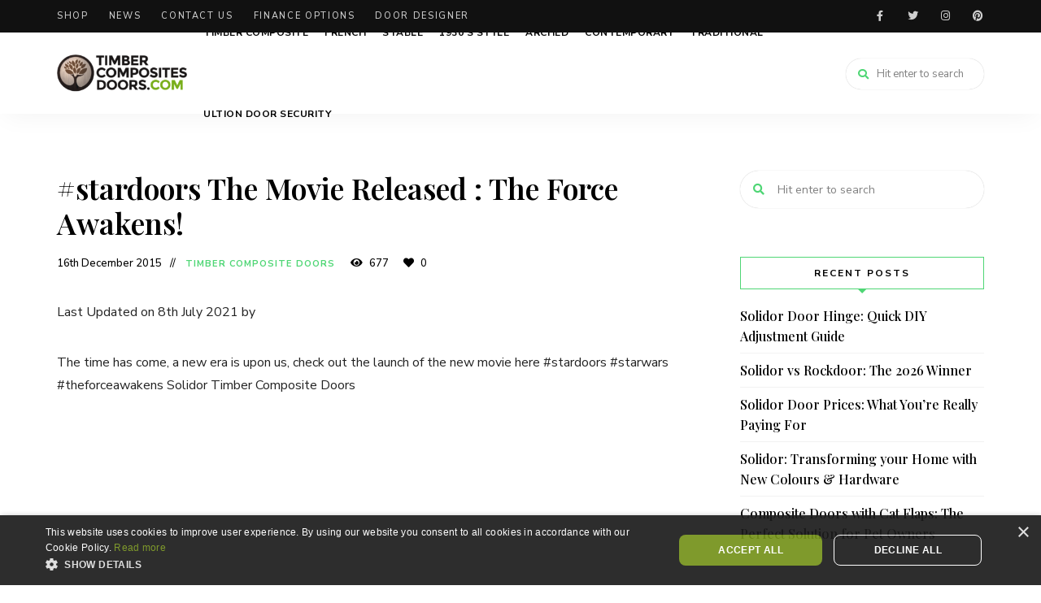

--- FILE ---
content_type: text/html; charset=UTF-8
request_url: https://www.timbercompositedoors.com/blog/stardoors-the-movie-released-the-force-awakens/
body_size: 13124
content:
<!DOCTYPE html>
<html dir="ltr" lang="en-GB" prefix="og: https://ogp.me/ns#" class="no-js no-svg mobile">
	<head>
		<meta charset="UTF-8">
		<meta name="viewport" content="width=device-width, initial-scale=1">
		<link rel="profile" href="//gmpg.org/xfn/11">
				<title>#stardoors The Movie Released | Timber Composite Doors</title>

		<!-- All in One SEO Pro 4.9.3 - aioseo.com -->
	<meta name="description" content="The time has come, a new era is upon us, check out the launch of the new movie here #stardoors #starwars #theforceawakens Solidor Timber Composite Doors" />
	<meta name="robots" content="max-image-preview:large" />
	<meta name="author" content="Ian Richardson"/>
	<link rel="canonical" href="https://www.timbercompositedoors.com/blog/stardoors-the-movie-released-the-force-awakens/" />
	<meta name="generator" content="All in One SEO Pro (AIOSEO) 4.9.3" />
		<meta property="og:locale" content="en_GB" />
		<meta property="og:site_name" content="Timber Composite Doors | Solidor Timber Composite Doors" />
		<meta property="og:type" content="article" />
		<meta property="og:title" content="#stardoors The Movie Released | Timber Composite Doors" />
		<meta property="og:description" content="The time has come, a new era is upon us, check out the launch of the new movie here #stardoors #starwars #theforceawakens Solidor Timber Composite Doors" />
		<meta property="og:url" content="https://www.timbercompositedoors.com/blog/stardoors-the-movie-released-the-force-awakens/" />
		<meta property="og:image" content="https://www.timbercompositedoors.com/blog/wp-content/uploads/2023/07/cropped-timber.png" />
		<meta property="og:image:secure_url" content="https://www.timbercompositedoors.com/blog/wp-content/uploads/2023/07/cropped-timber.png" />
		<meta property="article:published_time" content="2015-12-16T15:18:44+00:00" />
		<meta property="article:modified_time" content="2021-07-08T09:08:09+00:00" />
		<script type="application/ld+json" class="aioseo-schema">
			{"@context":"https:\/\/schema.org","@graph":[{"@type":"Article","@id":"https:\/\/www.timbercompositedoors.com\/blog\/stardoors-the-movie-released-the-force-awakens\/#article","name":"#stardoors The Movie Released | Timber Composite Doors","headline":"#stardoors The Movie Released : The Force Awakens!","author":{"@id":"https:\/\/www.timbercompositedoors.com\/blog\/author\/ianr\/#author"},"publisher":{"@id":"https:\/\/www.timbercompositedoors.com\/blog\/#organization"},"image":{"@type":"ImageObject","url":"https:\/\/www.timbercompositedoors.com\/blog\/wp-content\/uploads\/2023\/07\/cropped-timber.png","@id":"https:\/\/www.timbercompositedoors.com\/blog\/#articleImage","width":2147,"height":624},"datePublished":"2015-12-16T15:18:44+00:00","dateModified":"2021-07-08T10:08:09+01:00","inLanguage":"en-GB","mainEntityOfPage":{"@id":"https:\/\/www.timbercompositedoors.com\/blog\/stardoors-the-movie-released-the-force-awakens\/#webpage"},"isPartOf":{"@id":"https:\/\/www.timbercompositedoors.com\/blog\/stardoors-the-movie-released-the-force-awakens\/#webpage"},"articleSection":"Timber Composite Doors, #stardoors #starwars, force awakens, solidor, timber composite doors"},{"@type":"BreadcrumbList","@id":"https:\/\/www.timbercompositedoors.com\/blog\/stardoors-the-movie-released-the-force-awakens\/#breadcrumblist","itemListElement":[{"@type":"ListItem","@id":"https:\/\/www.timbercompositedoors.com\/blog#listItem","position":1,"name":"Home","item":"https:\/\/www.timbercompositedoors.com\/blog","nextItem":{"@type":"ListItem","@id":"https:\/\/www.timbercompositedoors.com\/blog\/category\/timber-composite-doors-news\/#listItem","name":"Timber Composite Doors"}},{"@type":"ListItem","@id":"https:\/\/www.timbercompositedoors.com\/blog\/category\/timber-composite-doors-news\/#listItem","position":2,"name":"Timber Composite Doors","item":"https:\/\/www.timbercompositedoors.com\/blog\/category\/timber-composite-doors-news\/","nextItem":{"@type":"ListItem","@id":"https:\/\/www.timbercompositedoors.com\/blog\/stardoors-the-movie-released-the-force-awakens\/#listItem","name":"#stardoors The Movie Released : The Force Awakens!"},"previousItem":{"@type":"ListItem","@id":"https:\/\/www.timbercompositedoors.com\/blog#listItem","name":"Home"}},{"@type":"ListItem","@id":"https:\/\/www.timbercompositedoors.com\/blog\/stardoors-the-movie-released-the-force-awakens\/#listItem","position":3,"name":"#stardoors The Movie Released : The Force Awakens!","previousItem":{"@type":"ListItem","@id":"https:\/\/www.timbercompositedoors.com\/blog\/category\/timber-composite-doors-news\/#listItem","name":"Timber Composite Doors"}}]},{"@type":"Organization","@id":"https:\/\/www.timbercompositedoors.com\/blog\/#organization","name":"Timber Composite Doors Blog","description":"Solidor Timber Composite Doors","url":"https:\/\/www.timbercompositedoors.com\/blog\/","logo":{"@type":"ImageObject","url":"https:\/\/www.timbercompositedoors.com\/blog\/wp-content\/uploads\/2023\/07\/cropped-timber.png","@id":"https:\/\/www.timbercompositedoors.com\/blog\/stardoors-the-movie-released-the-force-awakens\/#organizationLogo","width":2147,"height":624},"image":{"@id":"https:\/\/www.timbercompositedoors.com\/blog\/stardoors-the-movie-released-the-force-awakens\/#organizationLogo"}},{"@type":"Person","@id":"https:\/\/www.timbercompositedoors.com\/blog\/author\/ianr\/#author","url":"https:\/\/www.timbercompositedoors.com\/blog\/author\/ianr\/","name":"Ian Richardson","image":{"@type":"ImageObject","url":"https:\/\/secure.gravatar.com\/avatar\/9e75d9d35657ed5e872edfbf9a1f6ee7?s=96&d=mm&r=g"}},{"@type":"WebPage","@id":"https:\/\/www.timbercompositedoors.com\/blog\/stardoors-the-movie-released-the-force-awakens\/#webpage","url":"https:\/\/www.timbercompositedoors.com\/blog\/stardoors-the-movie-released-the-force-awakens\/","name":"#stardoors The Movie Released | Timber Composite Doors","description":"The time has come, a new era is upon us, check out the launch of the new movie here #stardoors #starwars #theforceawakens Solidor Timber Composite Doors","inLanguage":"en-GB","isPartOf":{"@id":"https:\/\/www.timbercompositedoors.com\/blog\/#website"},"breadcrumb":{"@id":"https:\/\/www.timbercompositedoors.com\/blog\/stardoors-the-movie-released-the-force-awakens\/#breadcrumblist"},"author":{"@id":"https:\/\/www.timbercompositedoors.com\/blog\/author\/ianr\/#author"},"creator":{"@id":"https:\/\/www.timbercompositedoors.com\/blog\/author\/ianr\/#author"},"datePublished":"2015-12-16T15:18:44+00:00","dateModified":"2021-07-08T10:08:09+01:00"},{"@type":"WebSite","@id":"https:\/\/www.timbercompositedoors.com\/blog\/#website","url":"https:\/\/www.timbercompositedoors.com\/blog\/","name":"Timber Composite Doors","description":"Solidor Timber Composite Doors","inLanguage":"en-GB","publisher":{"@id":"https:\/\/www.timbercompositedoors.com\/blog\/#organization"}}]}
		</script>
		<!-- All in One SEO Pro -->


<!-- Open Graph Meta Tags generated by Blog2Social 873 - https://www.blog2social.com -->
<meta property="og:title" content="#stardoors The Movie Released : The Force Awakens!"/>
<meta property="og:description" content="The time has come, a new era is upon us, check out the launch of the new movie here #stardoors #starwars #theforceawakens Solidor Timber Composite Doors  &amp;nbs"/>
<meta property="og:url" content="/blog/stardoors-the-movie-released-the-force-awakens/"/>
<meta property="og:type" content="article"/>
<meta property="og:article:published_time" content="2015-12-16 15:18:44"/>
<meta property="og:article:modified_time" content="2021-07-08 10:08:09"/>
<meta property="og:article:tag" content="#stardoors #starwars"/>
<meta property="og:article:tag" content="force awakens"/>
<meta property="og:article:tag" content="solidor"/>
<meta property="og:article:tag" content="timber composite doors"/>
<!-- Open Graph Meta Tags generated by Blog2Social 873 - https://www.blog2social.com -->

<!-- Twitter Card generated by Blog2Social 873 - https://www.blog2social.com -->
<meta name="twitter:card" content="summary">
<meta name="twitter:title" content="#stardoors The Movie Released : The Force Awakens!"/>
<meta name="twitter:description" content="The time has come, a new era is upon us, check out the launch of the new movie here #stardoors #starwars #theforceawakens Solidor Timber Composite Doors  &amp;nbs"/>
<!-- Twitter Card generated by Blog2Social 873 - https://www.blog2social.com -->
<meta name="author" content="Ian Richardson"/>
<link rel='dns-prefetch' href='//secure.gravatar.com' />
<link rel='dns-prefetch' href='//stats.wp.com' />
<link rel='dns-prefetch' href='//fonts.googleapis.com' />
<link rel='dns-prefetch' href='//v0.wordpress.com' />
<link rel="alternate" type="application/rss+xml" title="Timber Composite Doors &raquo; Feed" href="https://www.timbercompositedoors.com/blog/feed/" />
<link rel="alternate" type="application/rss+xml" title="Timber Composite Doors &raquo; Comments Feed" href="https://www.timbercompositedoors.com/blog/comments/feed/" />
<script type="text/javascript">
/* <![CDATA[ */
window._wpemojiSettings = {"baseUrl":"https:\/\/s.w.org\/images\/core\/emoji\/14.0.0\/72x72\/","ext":".png","svgUrl":"https:\/\/s.w.org\/images\/core\/emoji\/14.0.0\/svg\/","svgExt":".svg","source":{"concatemoji":"https:\/\/www.timbercompositedoors.com\/blog\/wp-includes\/js\/wp-emoji-release.min.js?ver=6.4.7"}};
/*! This file is auto-generated */
!function(i,n){var o,s,e;function c(e){try{var t={supportTests:e,timestamp:(new Date).valueOf()};sessionStorage.setItem(o,JSON.stringify(t))}catch(e){}}function p(e,t,n){e.clearRect(0,0,e.canvas.width,e.canvas.height),e.fillText(t,0,0);var t=new Uint32Array(e.getImageData(0,0,e.canvas.width,e.canvas.height).data),r=(e.clearRect(0,0,e.canvas.width,e.canvas.height),e.fillText(n,0,0),new Uint32Array(e.getImageData(0,0,e.canvas.width,e.canvas.height).data));return t.every(function(e,t){return e===r[t]})}function u(e,t,n){switch(t){case"flag":return n(e,"\ud83c\udff3\ufe0f\u200d\u26a7\ufe0f","\ud83c\udff3\ufe0f\u200b\u26a7\ufe0f")?!1:!n(e,"\ud83c\uddfa\ud83c\uddf3","\ud83c\uddfa\u200b\ud83c\uddf3")&&!n(e,"\ud83c\udff4\udb40\udc67\udb40\udc62\udb40\udc65\udb40\udc6e\udb40\udc67\udb40\udc7f","\ud83c\udff4\u200b\udb40\udc67\u200b\udb40\udc62\u200b\udb40\udc65\u200b\udb40\udc6e\u200b\udb40\udc67\u200b\udb40\udc7f");case"emoji":return!n(e,"\ud83e\udef1\ud83c\udffb\u200d\ud83e\udef2\ud83c\udfff","\ud83e\udef1\ud83c\udffb\u200b\ud83e\udef2\ud83c\udfff")}return!1}function f(e,t,n){var r="undefined"!=typeof WorkerGlobalScope&&self instanceof WorkerGlobalScope?new OffscreenCanvas(300,150):i.createElement("canvas"),a=r.getContext("2d",{willReadFrequently:!0}),o=(a.textBaseline="top",a.font="600 32px Arial",{});return e.forEach(function(e){o[e]=t(a,e,n)}),o}function t(e){var t=i.createElement("script");t.src=e,t.defer=!0,i.head.appendChild(t)}"undefined"!=typeof Promise&&(o="wpEmojiSettingsSupports",s=["flag","emoji"],n.supports={everything:!0,everythingExceptFlag:!0},e=new Promise(function(e){i.addEventListener("DOMContentLoaded",e,{once:!0})}),new Promise(function(t){var n=function(){try{var e=JSON.parse(sessionStorage.getItem(o));if("object"==typeof e&&"number"==typeof e.timestamp&&(new Date).valueOf()<e.timestamp+604800&&"object"==typeof e.supportTests)return e.supportTests}catch(e){}return null}();if(!n){if("undefined"!=typeof Worker&&"undefined"!=typeof OffscreenCanvas&&"undefined"!=typeof URL&&URL.createObjectURL&&"undefined"!=typeof Blob)try{var e="postMessage("+f.toString()+"("+[JSON.stringify(s),u.toString(),p.toString()].join(",")+"));",r=new Blob([e],{type:"text/javascript"}),a=new Worker(URL.createObjectURL(r),{name:"wpTestEmojiSupports"});return void(a.onmessage=function(e){c(n=e.data),a.terminate(),t(n)})}catch(e){}c(n=f(s,u,p))}t(n)}).then(function(e){for(var t in e)n.supports[t]=e[t],n.supports.everything=n.supports.everything&&n.supports[t],"flag"!==t&&(n.supports.everythingExceptFlag=n.supports.everythingExceptFlag&&n.supports[t]);n.supports.everythingExceptFlag=n.supports.everythingExceptFlag&&!n.supports.flag,n.DOMReady=!1,n.readyCallback=function(){n.DOMReady=!0}}).then(function(){return e}).then(function(){var e;n.supports.everything||(n.readyCallback(),(e=n.source||{}).concatemoji?t(e.concatemoji):e.wpemoji&&e.twemoji&&(t(e.twemoji),t(e.wpemoji)))}))}((window,document),window._wpemojiSettings);
/* ]]> */
</script>
<link rel='stylesheet' id='batch_css-css' href='https://www.timbercompositedoors.com/blog/wp-content/plugins/batchmove/css/batch.css?ver=6.4.7' type='text/css' media='all' />
<link rel='stylesheet' id='usrStyle-css' href='https://www.timbercompositedoors.com/blog/wp-content/plugins/universal-star-rating/css/style.css?ver=6.4.7' type='text/css' media='all' />
<link crossorigin="anonymous" rel='stylesheet' id='tinysalt-theme-google-fonts-css' href='https://fonts.googleapis.com/css?family=Nunito+Sans%3A100%2C200%2C300%2C400%2C500%2C600%2C700%2C800%7CPlayfair+Display%3A100%2C200%2C300%2C400%2C500%2C600%2C700%2C800&#038;display=swap&#038;ver=2021120901' type='text/css' media='all' />
<link rel='stylesheet' id='slick-css' href='https://www.timbercompositedoors.com/blog/wp-content/themes/tinysalt/assets/libs/slick/slick.css?ver=1.6.0' type='text/css' media='all' />
<link rel='stylesheet' id='font-awesome-all-css' href='https://www.timbercompositedoors.com/blog/wp-content/themes/tinysalt/assets/fonts/font-awesome/css/all.min.css?ver=5.14.0' type='text/css' media='all' />
<link rel='stylesheet' id='elegant-font-css' href='https://www.timbercompositedoors.com/blog/wp-content/themes/tinysalt/assets/fonts/elegant-font/font.css?ver=6.4.7' type='text/css' media='all' />
<link rel='stylesheet' id='wp-block-library-css' href='https://www.timbercompositedoors.com/blog/wp-includes/css/dist/block-library/style.min.css?ver=6.4.7' type='text/css' media='all' />
<link rel='stylesheet' id='tinysalt-theme-style-css' href='https://www.timbercompositedoors.com/blog/wp-content/themes/tinysalt/assets/css/front/main.min.css?ver=2021120901' type='text/css' media='all' />
<link rel='stylesheet' id='justified-gallery-css' href='https://www.timbercompositedoors.com/blog/wp-content/themes/tinysalt/assets/libs/justified-gallery/justifiedGallery.min.css?ver=3.6.5' type='text/css' media='all' />
<style id='wp-emoji-styles-inline-css' type='text/css'>

	img.wp-smiley, img.emoji {
		display: inline !important;
		border: none !important;
		box-shadow: none !important;
		height: 1em !important;
		width: 1em !important;
		margin: 0 0.07em !important;
		vertical-align: -0.1em !important;
		background: none !important;
		padding: 0 !important;
	}
</style>
<link rel='stylesheet' id='aioseo/css/src/vue/standalone/blocks/table-of-contents/global.scss-css' href='https://www.timbercompositedoors.com/blog/wp-content/plugins/all-in-one-seo-pack-pro/dist/Pro/assets/css/table-of-contents/global.e90f6d47.css?ver=4.9.3' type='text/css' media='all' />
<link rel='stylesheet' id='aioseo/css/src/vue/standalone/blocks/pro/recipe/global.scss-css' href='https://www.timbercompositedoors.com/blog/wp-content/plugins/all-in-one-seo-pack-pro/dist/Pro/assets/css/recipe/global.67a3275f.css?ver=4.9.3' type='text/css' media='all' />
<link rel='stylesheet' id='aioseo/css/src/vue/standalone/blocks/pro/product/global.scss-css' href='https://www.timbercompositedoors.com/blog/wp-content/plugins/all-in-one-seo-pack-pro/dist/Pro/assets/css/product/global.61066cfb.css?ver=4.9.3' type='text/css' media='all' />
<link rel='stylesheet' id='mediaelement-css' href='https://www.timbercompositedoors.com/blog/wp-includes/js/mediaelement/mediaelementplayer-legacy.min.css?ver=4.2.17' type='text/css' media='all' />
<link rel='stylesheet' id='wp-mediaelement-css' href='https://www.timbercompositedoors.com/blog/wp-includes/js/mediaelement/wp-mediaelement.min.css?ver=6.4.7' type='text/css' media='all' />
<style id='jetpack-sharing-buttons-style-inline-css' type='text/css'>
.jetpack-sharing-buttons__services-list{display:flex;flex-direction:row;flex-wrap:wrap;gap:0;list-style-type:none;margin:5px;padding:0}.jetpack-sharing-buttons__services-list.has-small-icon-size{font-size:12px}.jetpack-sharing-buttons__services-list.has-normal-icon-size{font-size:16px}.jetpack-sharing-buttons__services-list.has-large-icon-size{font-size:24px}.jetpack-sharing-buttons__services-list.has-huge-icon-size{font-size:36px}@media print{.jetpack-sharing-buttons__services-list{display:none!important}}.editor-styles-wrapper .wp-block-jetpack-sharing-buttons{gap:0;padding-inline-start:0}ul.jetpack-sharing-buttons__services-list.has-background{padding:1.25em 2.375em}
</style>
<link rel='stylesheet' id='aioseo-eeat/css/src/vue/standalone/blocks/author-bio/global.scss-css' href='https://www.timbercompositedoors.com/blog/wp-content/plugins/aioseo-eeat/dist/Pro/assets/css/author-bio/global.lvru5eV8.css?ver=1.2.9' type='text/css' media='all' />
<link rel='stylesheet' id='aioseo-eeat/css/src/vue/standalone/blocks/author-tooltip/global.scss-css' href='https://www.timbercompositedoors.com/blog/wp-content/plugins/aioseo-eeat/dist/Pro/assets/css/author-tooltip/global.BEv34Lr4.css?ver=1.2.9' type='text/css' media='all' />
<link rel='stylesheet' id='aioseo-eeat/css/src/vue/standalone/blocks/reviewer-tooltip/global.scss-css' href='https://www.timbercompositedoors.com/blog/wp-content/plugins/aioseo-eeat/dist/Pro/assets/css/reviewer-tooltip/global.Cz6Z5e1C.css?ver=1.2.9' type='text/css' media='all' />
<style id='classic-theme-styles-inline-css' type='text/css'>
/*! This file is auto-generated */
.wp-block-button__link{color:#fff;background-color:#32373c;border-radius:9999px;box-shadow:none;text-decoration:none;padding:calc(.667em + 2px) calc(1.333em + 2px);font-size:1.125em}.wp-block-file__button{background:#32373c;color:#fff;text-decoration:none}
</style>
<style id='global-styles-inline-css' type='text/css'>
body{--wp--preset--color--black: #000000;--wp--preset--color--cyan-bluish-gray: #abb8c3;--wp--preset--color--white: #ffffff;--wp--preset--color--pale-pink: #f78da7;--wp--preset--color--vivid-red: #cf2e2e;--wp--preset--color--luminous-vivid-orange: #ff6900;--wp--preset--color--luminous-vivid-amber: #fcb900;--wp--preset--color--light-green-cyan: #7bdcb5;--wp--preset--color--vivid-green-cyan: #00d084;--wp--preset--color--pale-cyan-blue: #8ed1fc;--wp--preset--color--vivid-cyan-blue: #0693e3;--wp--preset--color--vivid-purple: #9b51e0;--wp--preset--gradient--vivid-cyan-blue-to-vivid-purple: linear-gradient(135deg,rgba(6,147,227,1) 0%,rgb(155,81,224) 100%);--wp--preset--gradient--light-green-cyan-to-vivid-green-cyan: linear-gradient(135deg,rgb(122,220,180) 0%,rgb(0,208,130) 100%);--wp--preset--gradient--luminous-vivid-amber-to-luminous-vivid-orange: linear-gradient(135deg,rgba(252,185,0,1) 0%,rgba(255,105,0,1) 100%);--wp--preset--gradient--luminous-vivid-orange-to-vivid-red: linear-gradient(135deg,rgba(255,105,0,1) 0%,rgb(207,46,46) 100%);--wp--preset--gradient--very-light-gray-to-cyan-bluish-gray: linear-gradient(135deg,rgb(238,238,238) 0%,rgb(169,184,195) 100%);--wp--preset--gradient--cool-to-warm-spectrum: linear-gradient(135deg,rgb(74,234,220) 0%,rgb(151,120,209) 20%,rgb(207,42,186) 40%,rgb(238,44,130) 60%,rgb(251,105,98) 80%,rgb(254,248,76) 100%);--wp--preset--gradient--blush-light-purple: linear-gradient(135deg,rgb(255,206,236) 0%,rgb(152,150,240) 100%);--wp--preset--gradient--blush-bordeaux: linear-gradient(135deg,rgb(254,205,165) 0%,rgb(254,45,45) 50%,rgb(107,0,62) 100%);--wp--preset--gradient--luminous-dusk: linear-gradient(135deg,rgb(255,203,112) 0%,rgb(199,81,192) 50%,rgb(65,88,208) 100%);--wp--preset--gradient--pale-ocean: linear-gradient(135deg,rgb(255,245,203) 0%,rgb(182,227,212) 50%,rgb(51,167,181) 100%);--wp--preset--gradient--electric-grass: linear-gradient(135deg,rgb(202,248,128) 0%,rgb(113,206,126) 100%);--wp--preset--gradient--midnight: linear-gradient(135deg,rgb(2,3,129) 0%,rgb(40,116,252) 100%);--wp--preset--font-size--small: 13px;--wp--preset--font-size--medium: 20px;--wp--preset--font-size--large: 36px;--wp--preset--font-size--x-large: 42px;--wp--preset--spacing--20: 0.44rem;--wp--preset--spacing--30: 0.67rem;--wp--preset--spacing--40: 1rem;--wp--preset--spacing--50: 1.5rem;--wp--preset--spacing--60: 2.25rem;--wp--preset--spacing--70: 3.38rem;--wp--preset--spacing--80: 5.06rem;--wp--preset--shadow--natural: 6px 6px 9px rgba(0, 0, 0, 0.2);--wp--preset--shadow--deep: 12px 12px 50px rgba(0, 0, 0, 0.4);--wp--preset--shadow--sharp: 6px 6px 0px rgba(0, 0, 0, 0.2);--wp--preset--shadow--outlined: 6px 6px 0px -3px rgba(255, 255, 255, 1), 6px 6px rgba(0, 0, 0, 1);--wp--preset--shadow--crisp: 6px 6px 0px rgba(0, 0, 0, 1);}:where(.is-layout-flex){gap: 0.5em;}:where(.is-layout-grid){gap: 0.5em;}body .is-layout-flow > .alignleft{float: left;margin-inline-start: 0;margin-inline-end: 2em;}body .is-layout-flow > .alignright{float: right;margin-inline-start: 2em;margin-inline-end: 0;}body .is-layout-flow > .aligncenter{margin-left: auto !important;margin-right: auto !important;}body .is-layout-constrained > .alignleft{float: left;margin-inline-start: 0;margin-inline-end: 2em;}body .is-layout-constrained > .alignright{float: right;margin-inline-start: 2em;margin-inline-end: 0;}body .is-layout-constrained > .aligncenter{margin-left: auto !important;margin-right: auto !important;}body .is-layout-constrained > :where(:not(.alignleft):not(.alignright):not(.alignfull)){max-width: var(--wp--style--global--content-size);margin-left: auto !important;margin-right: auto !important;}body .is-layout-constrained > .alignwide{max-width: var(--wp--style--global--wide-size);}body .is-layout-flex{display: flex;}body .is-layout-flex{flex-wrap: wrap;align-items: center;}body .is-layout-flex > *{margin: 0;}body .is-layout-grid{display: grid;}body .is-layout-grid > *{margin: 0;}:where(.wp-block-columns.is-layout-flex){gap: 2em;}:where(.wp-block-columns.is-layout-grid){gap: 2em;}:where(.wp-block-post-template.is-layout-flex){gap: 1.25em;}:where(.wp-block-post-template.is-layout-grid){gap: 1.25em;}.has-black-color{color: var(--wp--preset--color--black) !important;}.has-cyan-bluish-gray-color{color: var(--wp--preset--color--cyan-bluish-gray) !important;}.has-white-color{color: var(--wp--preset--color--white) !important;}.has-pale-pink-color{color: var(--wp--preset--color--pale-pink) !important;}.has-vivid-red-color{color: var(--wp--preset--color--vivid-red) !important;}.has-luminous-vivid-orange-color{color: var(--wp--preset--color--luminous-vivid-orange) !important;}.has-luminous-vivid-amber-color{color: var(--wp--preset--color--luminous-vivid-amber) !important;}.has-light-green-cyan-color{color: var(--wp--preset--color--light-green-cyan) !important;}.has-vivid-green-cyan-color{color: var(--wp--preset--color--vivid-green-cyan) !important;}.has-pale-cyan-blue-color{color: var(--wp--preset--color--pale-cyan-blue) !important;}.has-vivid-cyan-blue-color{color: var(--wp--preset--color--vivid-cyan-blue) !important;}.has-vivid-purple-color{color: var(--wp--preset--color--vivid-purple) !important;}.has-black-background-color{background-color: var(--wp--preset--color--black) !important;}.has-cyan-bluish-gray-background-color{background-color: var(--wp--preset--color--cyan-bluish-gray) !important;}.has-white-background-color{background-color: var(--wp--preset--color--white) !important;}.has-pale-pink-background-color{background-color: var(--wp--preset--color--pale-pink) !important;}.has-vivid-red-background-color{background-color: var(--wp--preset--color--vivid-red) !important;}.has-luminous-vivid-orange-background-color{background-color: var(--wp--preset--color--luminous-vivid-orange) !important;}.has-luminous-vivid-amber-background-color{background-color: var(--wp--preset--color--luminous-vivid-amber) !important;}.has-light-green-cyan-background-color{background-color: var(--wp--preset--color--light-green-cyan) !important;}.has-vivid-green-cyan-background-color{background-color: var(--wp--preset--color--vivid-green-cyan) !important;}.has-pale-cyan-blue-background-color{background-color: var(--wp--preset--color--pale-cyan-blue) !important;}.has-vivid-cyan-blue-background-color{background-color: var(--wp--preset--color--vivid-cyan-blue) !important;}.has-vivid-purple-background-color{background-color: var(--wp--preset--color--vivid-purple) !important;}.has-black-border-color{border-color: var(--wp--preset--color--black) !important;}.has-cyan-bluish-gray-border-color{border-color: var(--wp--preset--color--cyan-bluish-gray) !important;}.has-white-border-color{border-color: var(--wp--preset--color--white) !important;}.has-pale-pink-border-color{border-color: var(--wp--preset--color--pale-pink) !important;}.has-vivid-red-border-color{border-color: var(--wp--preset--color--vivid-red) !important;}.has-luminous-vivid-orange-border-color{border-color: var(--wp--preset--color--luminous-vivid-orange) !important;}.has-luminous-vivid-amber-border-color{border-color: var(--wp--preset--color--luminous-vivid-amber) !important;}.has-light-green-cyan-border-color{border-color: var(--wp--preset--color--light-green-cyan) !important;}.has-vivid-green-cyan-border-color{border-color: var(--wp--preset--color--vivid-green-cyan) !important;}.has-pale-cyan-blue-border-color{border-color: var(--wp--preset--color--pale-cyan-blue) !important;}.has-vivid-cyan-blue-border-color{border-color: var(--wp--preset--color--vivid-cyan-blue) !important;}.has-vivid-purple-border-color{border-color: var(--wp--preset--color--vivid-purple) !important;}.has-vivid-cyan-blue-to-vivid-purple-gradient-background{background: var(--wp--preset--gradient--vivid-cyan-blue-to-vivid-purple) !important;}.has-light-green-cyan-to-vivid-green-cyan-gradient-background{background: var(--wp--preset--gradient--light-green-cyan-to-vivid-green-cyan) !important;}.has-luminous-vivid-amber-to-luminous-vivid-orange-gradient-background{background: var(--wp--preset--gradient--luminous-vivid-amber-to-luminous-vivid-orange) !important;}.has-luminous-vivid-orange-to-vivid-red-gradient-background{background: var(--wp--preset--gradient--luminous-vivid-orange-to-vivid-red) !important;}.has-very-light-gray-to-cyan-bluish-gray-gradient-background{background: var(--wp--preset--gradient--very-light-gray-to-cyan-bluish-gray) !important;}.has-cool-to-warm-spectrum-gradient-background{background: var(--wp--preset--gradient--cool-to-warm-spectrum) !important;}.has-blush-light-purple-gradient-background{background: var(--wp--preset--gradient--blush-light-purple) !important;}.has-blush-bordeaux-gradient-background{background: var(--wp--preset--gradient--blush-bordeaux) !important;}.has-luminous-dusk-gradient-background{background: var(--wp--preset--gradient--luminous-dusk) !important;}.has-pale-ocean-gradient-background{background: var(--wp--preset--gradient--pale-ocean) !important;}.has-electric-grass-gradient-background{background: var(--wp--preset--gradient--electric-grass) !important;}.has-midnight-gradient-background{background: var(--wp--preset--gradient--midnight) !important;}.has-small-font-size{font-size: var(--wp--preset--font-size--small) !important;}.has-medium-font-size{font-size: var(--wp--preset--font-size--medium) !important;}.has-large-font-size{font-size: var(--wp--preset--font-size--large) !important;}.has-x-large-font-size{font-size: var(--wp--preset--font-size--x-large) !important;}
.wp-block-navigation a:where(:not(.wp-element-button)){color: inherit;}
:where(.wp-block-post-template.is-layout-flex){gap: 1.25em;}:where(.wp-block-post-template.is-layout-grid){gap: 1.25em;}
:where(.wp-block-columns.is-layout-flex){gap: 2em;}:where(.wp-block-columns.is-layout-grid){gap: 2em;}
.wp-block-pullquote{font-size: 1.5em;line-height: 1.6;}
</style>
<link rel='stylesheet' id='contact-form-7-css' href='https://www.timbercompositedoors.com/blog/wp-content/plugins/contact-form-7/includes/css/styles.css?ver=5.9.8' type='text/css' media='all' />
<link rel='stylesheet' id='tinysalt-child-theme-style-css' href='https://www.timbercompositedoors.com/blog/wp-content/themes/tinysalt-child/style.css?ver=6.4.7' type='text/css' media='all' />
<style id='tinysalt-child-theme-style-inline-css' type='text/css'>
.wprm-recipe-container { display: none; }
</style>
<link rel='stylesheet' id='jetpack_css-css' href='https://www.timbercompositedoors.com/blog/wp-content/plugins/jetpack/css/jetpack.css?ver=13.6.1' type='text/css' media='all' />
<script type="text/javascript" src="https://www.timbercompositedoors.com/blog/wp-content/plugins/batchmove/js/batch.js?ver=6.4.7" id="batch_js-js"></script>
<script type="text/javascript" src="https://www.timbercompositedoors.com/blog/wp-includes/js/jquery/jquery.min.js?ver=3.7.1" id="jquery-core-js"></script>
<script type="text/javascript" src="https://www.timbercompositedoors.com/blog/wp-includes/js/jquery/jquery-migrate.min.js?ver=3.4.1" id="jquery-migrate-js"></script>
<script type="text/javascript" src="https://www.timbercompositedoors.com/blog/wp-content/themes/tinysalt/assets/js/libs/modernizr.min.js?ver=3.3.1" id="modernizr-js"></script>
<!--[if lt IE 9]>
<script type="text/javascript" src="https://www.timbercompositedoors.com/blog/wp-content/themes/tinysalt/assets/js/libs/html5shiv.min.js?ver=3.7.3" id="html5shiv-js"></script>
<![endif]-->
<link rel="https://api.w.org/" href="https://www.timbercompositedoors.com/blog/wp-json/" /><link rel="alternate" type="application/json" href="https://www.timbercompositedoors.com/blog/wp-json/wp/v2/posts/5208" /><link rel="EditURI" type="application/rsd+xml" title="RSD" href="https://www.timbercompositedoors.com/blog/xmlrpc.php?rsd" />
<meta name="generator" content="WordPress 6.4.7" />
<link rel='shortlink' href='https://www.timbercompositedoors.com/blog/?p=5208' />
<link rel="alternate" type="application/json+oembed" href="https://www.timbercompositedoors.com/blog/wp-json/oembed/1.0/embed?url=https%3A%2F%2Fwww.timbercompositedoors.com%2Fblog%2Fstardoors-the-movie-released-the-force-awakens%2F" />
<link rel="alternate" type="text/xml+oembed" href="https://www.timbercompositedoors.com/blog/wp-json/oembed/1.0/embed?url=https%3A%2F%2Fwww.timbercompositedoors.com%2Fblog%2Fstardoors-the-movie-released-the-force-awakens%2F&#038;format=xml" />
<!-- Google Tag Manager -->
<script>(function(w,d,s,l,i){w[l]=w[l]||[];w[l].push({'gtm.start':
new Date().getTime(),event:'gtm.js'});var f=d.getElementsByTagName(s)[0],
j=d.createElement(s),dl=l!='dataLayer'?'&l='+l:'';j.async=true;j.src=
'https://www.googletagmanager.com/gtm.js?id='+i+dl;f.parentNode.insertBefore(j,f);
})(window,document,'script','dataLayer','GTM-KBW7HB');</script>
<!-- End Google Tag Manager -->	<style>img#wpstats{display:none}</style>
		<link rel="amphtml" href="https://www.timbercompositedoors.com/blog/stardoors-the-movie-released-the-force-awakens/?amp=1"><link rel="icon" href="https://www.timbercompositedoors.com/blog/wp-content/uploads/2015/04/cropped-Timber-Composite-Doors-Logo-Small-1-32x32.jpg" sizes="32x32" />
<link rel="icon" href="https://www.timbercompositedoors.com/blog/wp-content/uploads/2015/04/cropped-Timber-Composite-Doors-Logo-Small-1-192x192.jpg" sizes="192x192" />
<link rel="apple-touch-icon" href="https://www.timbercompositedoors.com/blog/wp-content/uploads/2015/04/cropped-Timber-Composite-Doors-Logo-Small-1-180x180.jpg" />
<meta name="msapplication-TileImage" content="https://www.timbercompositedoors.com/blog/wp-content/uploads/2015/04/cropped-Timber-Composite-Doors-Logo-Small-1-270x270.jpg" />
	</head>

	<body class="post-template-default single single-post postid-5208 single-format-standard wp-custom-logo wp-embed-responsive post-template-1 light-color">
		<!-- Google Tag Manager (noscript) -->
<noscript><iframe src="https://www.googletagmanager.com/ns.html?id=GTM-KBW7HB"
height="0" width="0" style="display:none;visibility:hidden"></iframe></noscript>
<!-- End Google Tag Manager (noscript) -->				<div id="page">
			<header id="masthead" class="site-header site-header-layout-2 light-color force-center mobile-search" data-sticky="sticky-scroll-up">        <div class="header-top-bar">
            <div class="container"><nav id="secondary-navigation" class="secondary-navigation"><ul id="menu-secondary-menu" class="secondary-menu"><li id="menu-item-5962" class="menu-item menu-item-type-custom menu-item-object-custom menu-item-5962"><a href="/">Shop</a></li>
<li id="menu-item-5964" class="menu-item menu-item-type-taxonomy menu-item-object-category menu-item-5964"><a href="https://www.timbercompositedoors.com/blog/category/product-news/">News</a></li>
<li id="menu-item-7204" class="menu-item menu-item-type-custom menu-item-object-custom menu-item-7204"><a href="https://www.timbercompositedoors.com/contact-us">Contact Us</a></li>
<li id="menu-item-7205" class="menu-item menu-item-type-custom menu-item-object-custom menu-item-7205"><a href="https://www.timbercompositedoors.com/finance">Finance Options</a></li>
<li id="menu-item-5967" class="menu-item menu-item-type-custom menu-item-object-custom menu-item-5967"><a href="/sg/door-designer">Door Designer</a></li>
</ul></nav><nav class="social-navigation"><ul id="menu-social-menu" class="social-nav menu"><li id="menu-item-7215" class="menu-item menu-item-type-custom menu-item-object-custom menu-item-7215"><a href="https://www.facebook.com/timbercompositedoor">Facebook</a></li>
<li id="menu-item-7216" class="menu-item menu-item-type-custom menu-item-object-custom menu-item-7216"><a href="https://twitter.com/TimberComposite">Twitter</a></li>
<li id="menu-item-7217" class="menu-item menu-item-type-custom menu-item-object-custom menu-item-7217"><a href="https://www.instagram.com/timbercompositedoors/">Instagram</a></li>
<li id="menu-item-7218" class="menu-item menu-item-type-custom menu-item-object-custom menu-item-7218"><a href="https://www.pinterest.co.uk/timbercomposite">Pinterest</a></li>
</ul></nav>            </div>
        </div>
    <div class="site-header-main">
        <div class="container">
            <!-- .site-branding -->
            <div class="header-section branding header-left">
                <div class="site-branding hide-title-tagline">
                    
        <a href="https://www.timbercompositedoors.com/blog/" class="custom-logo-link" rel="home" itemprop="url">
			<img width="160" height="47" src="https://www.timbercompositedoors.com/blog/wp-content/uploads/2023/07/cropped-timber.png" class="custom-logo" alt="Timber Composite Doors" decoding="async" srcset="https://www.timbercompositedoors.com/blog/wp-content/uploads/2023/07/cropped-timber.png 2147w, https://www.timbercompositedoors.com/blog/wp-content/uploads/2023/07/cropped-timber-300x87.png 300w, https://www.timbercompositedoors.com/blog/wp-content/uploads/2023/07/cropped-timber-1024x298.png 1024w, https://www.timbercompositedoors.com/blog/wp-content/uploads/2023/07/cropped-timber-1536x446.png 1536w, https://www.timbercompositedoors.com/blog/wp-content/uploads/2023/07/cropped-timber-2048x595.png 2048w, https://www.timbercompositedoors.com/blog/wp-content/uploads/2023/07/cropped-timber-1920x558.png 1920w, https://www.timbercompositedoors.com/blog/wp-content/uploads/2023/07/cropped-timber-1440x419.png 1440w, https://www.timbercompositedoors.com/blog/wp-content/uploads/2023/07/cropped-timber-1200x349.png 1200w, https://www.timbercompositedoors.com/blog/wp-content/uploads/2023/07/cropped-timber-780x227.png 780w, https://www.timbercompositedoors.com/blog/wp-content/uploads/2023/07/cropped-timber-600x174.png 600w, https://www.timbercompositedoors.com/blog/wp-content/uploads/2023/07/cropped-timber-550x160.png 550w, https://www.timbercompositedoors.com/blog/wp-content/uploads/2023/07/cropped-timber-370x108.png 370w, https://www.timbercompositedoors.com/blog/wp-content/uploads/2023/07/cropped-timber-255x74.png 255w" sizes="255px" data-loftocean-lazy-load-sizes="(max-width: 160px) 100vw, 160px" data-loftocean-loading-image="on" />		</a>                    <p class="site-title">
                        <a href="https://www.timbercompositedoors.com/blog/" rel="home">Timber Composite Doors</a>
                    </p>                        <p class="site-description">Solidor Timber Composite Doors</p>                 </div>
            </div> <!-- end of .site-branding -->
                                    <div class="header-section menu"><nav id="site-navigation" class="main-navigation"><ul id="menu-main-menu" class="primary-menu"><li id="menu-item-7229" class="menu-item menu-item-type-taxonomy menu-item-object-category current-post-ancestor current-menu-parent current-post-parent menu-item-7229"><a href="https://www.timbercompositedoors.com/blog/category/timber-composite-doors-news/">Timber Composite</a></li>
<li id="menu-item-7227" class="menu-item menu-item-type-taxonomy menu-item-object-category menu-item-7227"><a href="https://www.timbercompositedoors.com/blog/category/composite-french-doors/">French</a></li>
<li id="menu-item-7228" class="menu-item menu-item-type-taxonomy menu-item-object-category menu-item-7228"><a href="https://www.timbercompositedoors.com/blog/category/stable-doors/">Stable</a></li>
<li id="menu-item-7224" class="menu-item menu-item-type-taxonomy menu-item-object-category menu-item-7224"><a href="https://www.timbercompositedoors.com/blog/category/composite-1930s-doors/">1930&#8217;s Style</a></li>
<li id="menu-item-7225" class="menu-item menu-item-type-taxonomy menu-item-object-category menu-item-7225"><a href="https://www.timbercompositedoors.com/blog/category/composite-arched-doors/">Arched</a></li>
<li id="menu-item-7226" class="menu-item menu-item-type-taxonomy menu-item-object-category menu-item-7226"><a href="https://www.timbercompositedoors.com/blog/category/contemporary-doors/">Contemporary</a></li>
<li id="menu-item-7230" class="menu-item menu-item-type-taxonomy menu-item-object-category menu-item-7230"><a href="https://www.timbercompositedoors.com/blog/category/composite-traditional-doors/">Traditional</a></li>
<li id="menu-item-7231" class="menu-item menu-item-type-taxonomy menu-item-object-category menu-item-7231"><a href="https://www.timbercompositedoors.com/blog/category/ultion-locks/">Ultion Door Security</a></li>
</ul></nav></div>            <div class="header-section header-right">
                <div class="search">
    <form role="search" method="get" action="https://www.timbercompositedoors.com/blog/">
        <i class="fa fa-search"></i><input type="search" placeholder="Hit enter to search" class="search-input" autocomplete="off" name="s">
            </form>
</div>
                <div class="site-header-search">
	<span class="toggle-button"><span class="screen-reader-text">Search</span></span>
</div>
                <button id="menu-toggle" class="menu-toggle">Menu</button>
            </div>
        </div>
    </div><!-- .site-header-main -->
</header>

			<!-- #content -->
			<div id="content"  class="site-content with-sidebar-right">
<div class="main">
	
	<div class="container">
		<div id="primary" class="primary content-area">
                                            <article class="post-5208 post type-post status-publish format-standard hentry category-timber-composite-doors-news tag-stardoors-starwars tag-force-awakens tag-solidor tag-timber-composite-doors">
    <header class="entry-header">
    <h1 class="entry-title">#stardoors The Movie Released : The Force Awakens!</h1>        <div class="meta">			<div class="meta-item post-date">16th December 2015</div></div>			<div class="cat-links"><a href="https://www.timbercompositedoors.com/blog/category/timber-composite-doors-news/" rel="tag">Timber Composite Doors</a></div>        <div class="meta meta-counts">			<div class="meta-item view-count loftocean-view-meta" data-post-id="5208"><i class="fas fa-eye"></i> <span class="count">677</span></div>			<div class="meta-item like-count post-like loftocean-like-meta" data-post-id="5208" data-like-count="0">
				<i class="fa fa-heart"></i>
				<span class="count">0</span>
			</div>        </div>    </header>
            <div class="entry-content"><p class="post-modified-info">Last Updated on 8th July 2021 by <a href="" target="_blank" class="last-modified-author"></a></p>
<p>The time has come, a new era is upon us, check out the launch of the new movie here #stardoors #starwars #theforceawakens Solidor Timber Composite Doors</p>
<p>&nbsp;</p>
<p>&nbsp;</p>
<p><iframe src="https://www.youtube.com/embed/C9Pfx1qZ3Q0?rel=0" width="560" height="315" frameborder="0" allowfullscreen="allowfullscreen"></iframe></p>
<div class="aioseo-author-bio-compact">
			<div class="aioseo-author-bio-compact-left">
			<img class="aioseo-author-bio-compact-image" src="https://secure.gravatar.com/avatar/9e75d9d35657ed5e872edfbf9a1f6ee7?s=300&#038;d=mm&#038;r=g" alt="author avatar"/>
		</div>
			<div class="aioseo-author-bio-compact-right">
		<div class="aioseo-author-bio-compact-header">
			<span class="author-name">Ian Richardson</span>
					</div>

		<div class="aioseo-author-bio-compact-main">
			
			Ian is the Head of Marketing here at Timber Composite Doors. Combining a deep knowledge of the product with a witty and Irreverent look at the World, the blog aims to provide a fun and informative, view on choosing a Solidor Timber Composite Door #solidor #compositedoors #timbercompositedoors
							<div class="author-bio-link">
					<a href="https://www.timbercompositedoors.com/blog/author/ianr/">See Full Bio</a>

					<a href="https://www.timbercompositedoors.com/blog/author/ianr/" aria-label="See Full Bio">
						<svg
							xmlns="http://www.w3.org/2000/svg"
							width="16"
							height="17"
							viewBox="0 0 16 17"
							fill="none"
						>
							<path
								d="M5.52978 5.44L8.58312 8.5L5.52979 11.56L6.46979 12.5L10.4698 8.5L6.46978 4.5L5.52978 5.44Z"
							/>
						</svg>
					</a>
				</div>
				
					</div>

		<div class="aioseo-author-bio-compact-footer">
			
			
			
					</div>
	</div>
</div>    </div><!-- .post-entry -->
        <footer class="article-footer">
        			<aside class="post-tag-cloud"><div class="tagcloud"><a href="https://www.timbercompositedoors.com/blog/tag/stardoors-starwars/" rel="tag">#stardoors #starwars</a> <a href="https://www.timbercompositedoors.com/blog/tag/force-awakens/" rel="tag">force awakens</a> <a href="https://www.timbercompositedoors.com/blog/tag/solidor/" rel="tag">solidor</a> <a href="https://www.timbercompositedoors.com/blog/tag/timber-composite-doors/" rel="tag">timber composite doors</a></div></aside>        				<div class="article-share">
					<div class="article-share-container">			<a
				target="_blank"
				title="Like"
				href="#"
				class="post-like sharing-like-icon loftocean-like-meta"
				data-post-id="5208"
				data-like-count="0"
			>
				<i class="fas fa-heart"></i>
				<span>Like</span>
				<span class="like-count count">0</span>
			</a>						<a
							class="popup-window"
							rel="noopenner noreferrer"
							target="_blank"
							title="Facebook"
							href="http://www.facebook.com/sharer.php?u=https%3A%2F%2Fwww.timbercompositedoors.com%2Fblog%2Fstardoors-the-movie-released-the-force-awakens%2F&#038;t=%23stardoors%20The%20Movie%20Released%20%3A%20The%20Force%20Awakens%21"
													   data-pin-nopin="nopin" rel='nofollow'
						>
							<i class="fab fa-facebook-f"></i>							<span>Facebook</span>
						</a> 						<a
							class="popup-window"
							rel="noopenner noreferrer"
							target="_blank"
							title="Twitter"
							href="http://twitter.com/share?text=%23stardoors%20The%20Movie%20Released%20%3A%20The%20Force%20Awakens%21&#038;url=https%3A%2F%2Fwww.timbercompositedoors.com%2Fblog%2Fstardoors-the-movie-released-the-force-awakens%2F"
													   data-pin-nopin="nopin" rel='nofollow'
						>
							<i class="fab fa-twitter"></i>							<span>Twitter</span>
						</a> 						<a
							class="popup-window"
							rel="noopenner noreferrer"
							target="_blank"
							title="Pinterest"
							href="https://www.pinterest.com/pin/create/bookmarklet/?url=https%3A%2F%2Fwww.timbercompositedoors.com%2Fblog%2Fstardoors-the-movie-released-the-force-awakens%2F&#038;description=%23stardoors%20The%20Movie%20Released%20%3A%20The%20Force%20Awakens%21"
							 data-props="width=757,height=728"						   data-pin-nopin="nopin" rel='nofollow'
						>
							<i class="fab fa-pinterest"></i>							<span>Pinterest</span>
						</a> 						<a
							class="popup-window"
							rel="noopenner noreferrer"
							target="_blank"
							title="Yummly"
							href="http://www.yummly.com/urb/verify?url=https%3A%2F%2Fwww.timbercompositedoors.com%2Fblog%2Fstardoors-the-movie-released-the-force-awakens%2F&#038;title=%23stardoors%20The%20Movie%20Released%20%3A%20The%20Force%20Awakens%21&#038;yumtype=button"
													   data-pin-nopin="nopin" rel='nofollow'
						>
							<img width="18" height="18" src="https://www.timbercompositedoors.com/blog/wp-content/plugins/tinysalt-extension/assets/font-awesome/yummly.png" alt="yummly">							<span>Yummly</span>
						</a> 						<a
							class="popup-window"
							rel="noopenner noreferrer"
							target="_blank"
							title="WhatsApp"
							href="https://api.whatsapp.com/send?text=%23stardoors%20The%20Movie%20Released%20%3A%20The%20Force%20Awakens%21%20https%3A%2F%2Fwww.timbercompositedoors.com%2Fblog%2Fstardoors-the-movie-released-the-force-awakens%2F"
							 data-props="width=757,height=728"						   data-pin-nopin="nopin" rel='nofollow'
						>
							<i class="fab fa-whatsapp"></i>							<span>WhatsApp</span>
						</a> </div>
				</div>    </footer>    </article>


    <aside class="author-info-box">
                <div class="author-photo">
            <img alt='' src='https://secure.gravatar.com/avatar/9e75d9d35657ed5e872edfbf9a1f6ee7?s=160&#038;d=mm&#038;r=g' srcset='https://secure.gravatar.com/avatar/9e75d9d35657ed5e872edfbf9a1f6ee7?s=320&#038;d=mm&#038;r=g 2x' class='avatar avatar-160 photo' height='160' width='160' decoding='async'/>        </div>
                <div class="author-info">
            <span class="written-by">written by</span>
            <h4 class="author-name">
                <a href="https://www.timbercompositedoors.com/blog/author/ianr/">Ian Richardson</a>
            </h4>
            <div class="author-bio-text"><p>Ian is the Head of Marketing here at Timber Composite Doors. Combining a deep knowledge of the product with a witty and Irreverent look at the World, the blog aims to provide a fun and informative, view on choosing a Solidor Timber Composite Door #solidor #compositedoors #timbercompositedoors</p>
</div>
                    </div>
    </aside>
	<nav class="navigation post-navigation" aria-label="Posts">
		<h2 class="screen-reader-text">Post navigation</h2>
		<div class="nav-links"><div class="nav-previous"><a href="https://www.timbercompositedoors.com/blog/hidden-within/" rel="prev"><div class="post-thumb"></div><div class="post-info"><span class="text">Previous post</span><span class="post-title">Hidden within</span></div></a></div><div class="nav-next"><a href="https://www.timbercompositedoors.com/blog/counting-down-the-days/" rel="next"><div style="background-image: url(https://www.timbercompositedoors.com/blog/wp-content/uploads/2015/12/Screen-Shot-2015-12-17-at-11.03.10-1-150x150.png);" data-no-lazy="1" class="post-thumb"></div><div class="post-info"><span class="text">Next post</span><span class="post-title">Counting down the days –</span></div></a></div></div>
	</nav>                    </div>

			<!-- .sidebar .widget-area -->
	<aside id="secondary" class="sidebar widget-area" data-sticky="sidebar-sticky">
		<!-- .sidebar-container -->
		<div class="sidebar-container">
			<div id="search-2" class="widget widget_search"><div class="search">
    <form method="get" role="search" action="https://www.timbercompositedoors.com/blog/">
        <i class="fa fa-search"></i><input
            type="search"
            placeholder="Hit enter to search"
            class="search-input"
            autocomplete="off"
            name="s"
                    >
    </form>
</div>
</div>
		<div id="recent-posts-2" class="widget widget_recent_entries">
		<h5 class="widget-title">Recent Posts</h5>
		<ul>
											<li>
					<a href="https://www.timbercompositedoors.com/blog/solidor-door-hinge-quick-diy-adjustment-guide/">Solidor Door Hinge: Quick DIY Adjustment Guide</a>
									</li>
											<li>
					<a href="https://www.timbercompositedoors.com/blog/solidor-vs-rockdoor-the-2026-winner/">Solidor vs Rockdoor: The 2026 Winner</a>
									</li>
											<li>
					<a href="https://www.timbercompositedoors.com/blog/solidor-door-prices-what-youre-really-paying-for/">Solidor Door Prices: What You’re Really Paying For</a>
									</li>
											<li>
					<a href="https://www.timbercompositedoors.com/blog/solidor-transforming-your-home-with-new-colours-hardware/">Solidor: Transforming your Home with New Colours &amp; Hardware</a>
									</li>
											<li>
					<a href="https://www.timbercompositedoors.com/blog/composite-door-with-a-cat-flap/">Composite Doors with Cat Flaps: The Perfect Solution for Pet Owners</a>
									</li>
					</ul>

		</div><div id="categories-2" class="widget widget_categories"><h5 class="widget-title">Categories</h5>
			<ul>
					<li class="cat-item cat-item-1419"><a href="https://www.timbercompositedoors.com/blog/category/composite-1930s-doors/">1930&#039;s Style Doors</a>
</li>
	<li class="cat-item cat-item-1439"><a href="https://www.timbercompositedoors.com/blog/category/christmas/">Christmas</a>
</li>
	<li class="cat-item cat-item-1532"><a href="https://www.timbercompositedoors.com/blog/category/composite-door-with-cat-flaps/">Composite Door with Cat flaps</a>
</li>
	<li class="cat-item cat-item-1417"><a href="https://www.timbercompositedoors.com/blog/category/contemporary-doors/">Contemporary Doors</a>
</li>
	<li class="cat-item cat-item-1408"><a href="https://www.timbercompositedoors.com/blog/category/doors/">Doors</a>
</li>
	<li class="cat-item cat-item-1391"><a href="https://www.timbercompositedoors.com/blog/category/composite-french-doors/">French Doors</a>
</li>
	<li class="cat-item cat-item-1377"><a href="https://www.timbercompositedoors.com/blog/category/home-automation/">Home Automation</a>
</li>
	<li class="cat-item cat-item-1359"><a href="https://www.timbercompositedoors.com/blog/category/jo-downs/">Jo Downs</a>
</li>
	<li class="cat-item cat-item-1356"><a href="https://www.timbercompositedoors.com/blog/category/new-solidor-designs/">New Solidor Designs</a>
</li>
	<li class="cat-item cat-item-851"><a href="https://www.timbercompositedoors.com/blog/category/product-news/">Product News</a>
</li>
	<li class="cat-item cat-item-1378"><a href="https://www.timbercompositedoors.com/blog/category/smart-homes/">Smart Homes</a>
</li>
	<li class="cat-item cat-item-1398"><a href="https://www.timbercompositedoors.com/blog/category/smart-locks/">Smart Locks</a>
</li>
	<li class="cat-item cat-item-1066"><a href="https://www.timbercompositedoors.com/blog/category/solidor-2/">Solidor</a>
</li>
	<li class="cat-item cat-item-1357"><a href="https://www.timbercompositedoors.com/blog/category/solidor-as-seen-on-tv/">Solidor as seen on TV</a>
</li>
	<li class="cat-item cat-item-1067"><a href="https://www.timbercompositedoors.com/blog/category/solidor-composite-doors-2/">Solidor Composite Doors</a>
</li>
	<li class="cat-item cat-item-1537"><a href="https://www.timbercompositedoors.com/blog/category/solidor-door-colours/">Solidor Door Colours</a>
</li>
	<li class="cat-item cat-item-1409"><a href="https://www.timbercompositedoors.com/blog/category/solidor-french-doors/">Solidor French Doors</a>
</li>
	<li class="cat-item cat-item-1535"><a href="https://www.timbercompositedoors.com/blog/category/solidor-hardware/">Solidor Hardware</a>
</li>
	<li class="cat-item cat-item-1255"><a href="https://www.timbercompositedoors.com/blog/category/solidor-of-the-day/">Solidor of the Day</a>
</li>
	<li class="cat-item cat-item-1504"><a href="https://www.timbercompositedoors.com/blog/category/solidor-prices/">Solidor Prices</a>
</li>
	<li class="cat-item cat-item-1531"><a href="https://www.timbercompositedoors.com/blog/category/solidor-questions/">Solidor Questions</a>
</li>
	<li class="cat-item cat-item-1503"><a href="https://www.timbercompositedoors.com/blog/category/solidor-reviews/">Solidor Reviews</a>
</li>
	<li class="cat-item cat-item-1530"><a href="https://www.timbercompositedoors.com/blog/category/solidor-trade/">Solidor Trade</a>
</li>
	<li class="cat-item cat-item-1415"><a href="https://www.timbercompositedoors.com/blog/category/stable-doors/">Stable Doors</a>
</li>
	<li class="cat-item cat-item-852"><a href="https://www.timbercompositedoors.com/blog/category/timber-composite-doors-news/">Timber Composite Doors</a>
</li>
	<li class="cat-item cat-item-1418"><a href="https://www.timbercompositedoors.com/blog/category/composite-traditional-doors/">Traditional Doors</a>
</li>
	<li class="cat-item cat-item-1295"><a href="https://www.timbercompositedoors.com/blog/category/ultion-locks/">Ultion Door Security</a>
</li>
	<li class="cat-item cat-item-1390"><a href="https://www.timbercompositedoors.com/blog/category/ultion-wxm/">ultion wxm</a>
</li>
	<li class="cat-item cat-item-1"><a href="https://www.timbercompositedoors.com/blog/category/uncategorised/">Uncategorised</a>
</li>
	<li class="cat-item cat-item-1399"><a href="https://www.timbercompositedoors.com/blog/category/yale/">Yale</a>
</li>
			</ul>

			</div><div id="text-2" class="widget widget_text">			<div class="textwidget"><script type="text/javascript" src="//widget.trustpilot.com/bootstrap/v5/tp.widget.sync.bootstrap.min.js"></script>
<div class="trustpilot-widget" data-locale="en-GB" data-template-id="539ad60defb9600b94d7df2c" data-businessunit-id="4dd388fa00006400050fb67c" data-style-height="900px" data-style-width="100%" data-stars="4,5">
    <a href="https://uk.trustpilot.com/review/www.timbercompositedoors.com" target="_blank" rel="noopener">Trustpilot</a>
</div></div>
		</div>		</div> <!-- end of .sidebar-container -->
	</aside><!-- .sidebar .widget-area --> 	</div>
</div>

            </div> <!-- end of #content -->
                    <footer id="colophon" class="site-footer">
			            			                <div class="site-footer-bottom">
        <div class="container"><div class="widget widget_nav_menu">
    <div id="footer-bottom-menu-container" class="menu-footer-bottom-menu-container"><ul id="footer-bottom-menu" class="menu"><li id="menu-item-7211" class="menu-item menu-item-type-custom menu-item-object-custom menu-item-7211"><a href="https://www.gfdhomes.co.uk/">GFD HOMES</a></li>
<li id="menu-item-7212" class="menu-item menu-item-type-custom menu-item-object-custom menu-item-7212"><a href="https://www.globaldoor.co.uk/">GLOBAL DOOR</a></li>
<li id="menu-item-7213" class="menu-item menu-item-type-custom menu-item-object-custom menu-item-7213"><a href="https://www.timbercompositedoors.com/">Timber Composite Doors</a></li>
<li id="menu-item-7214" class="menu-item menu-item-type-custom menu-item-object-custom menu-item-7214"><a href="https://www.euro-secure.com/">Euro Secure</a></li>
</ul></div></div>
                <div class="widget widget_text">
                    <div class="textwidget">Timber Composite Doors © Copyright 2023. All rights reserved.</div>
                </div>        </div>
    </div>		</footer>
    <a href="#" class="to-top"></a>
			<a
				target="_blank"
				title="Like"
				href="#"
				class="post-like sharing-like-icon loftocean-like-meta sticky-post-like"
				data-post-id="5208"
				data-like-count="0"
			>
				<i class="fas fa-heart"></i>
				<span>Like</span>
				<span class="like-count count">0</span>
			</a>        </div> <!-- end of #page -->

            <div class="sidemenu light-color">
		<div class="container">
			<span class="close-button">Close</span>            <nav id="sidemenu-navigation" class="main-navigation"><ul id="sidemenu-main-menu" class="primary-menu"><li class="menu-item menu-item-type-taxonomy menu-item-object-category current-post-ancestor current-menu-parent current-post-parent menu-item-7229"><a href="https://www.timbercompositedoors.com/blog/category/timber-composite-doors-news/">Timber Composite</a></li>
<li class="menu-item menu-item-type-taxonomy menu-item-object-category menu-item-7227"><a href="https://www.timbercompositedoors.com/blog/category/composite-french-doors/">French</a></li>
<li class="menu-item menu-item-type-taxonomy menu-item-object-category menu-item-7228"><a href="https://www.timbercompositedoors.com/blog/category/stable-doors/">Stable</a></li>
<li class="menu-item menu-item-type-taxonomy menu-item-object-category menu-item-7224"><a href="https://www.timbercompositedoors.com/blog/category/composite-1930s-doors/">1930&#8217;s Style</a></li>
<li class="menu-item menu-item-type-taxonomy menu-item-object-category menu-item-7225"><a href="https://www.timbercompositedoors.com/blog/category/composite-arched-doors/">Arched</a></li>
<li class="menu-item menu-item-type-taxonomy menu-item-object-category menu-item-7226"><a href="https://www.timbercompositedoors.com/blog/category/contemporary-doors/">Contemporary</a></li>
<li class="menu-item menu-item-type-taxonomy menu-item-object-category menu-item-7230"><a href="https://www.timbercompositedoors.com/blog/category/composite-traditional-doors/">Traditional</a></li>
<li class="menu-item menu-item-type-taxonomy menu-item-object-category menu-item-7231"><a href="https://www.timbercompositedoors.com/blog/category/ultion-locks/">Ultion Door Security</a></li>
</ul></nav>            <nav id="sidemenu-secondary-navigation" class="secondary-navigation"><ul id="sidemenu-secondary-menu" class="secondary-menu"><li class="menu-item menu-item-type-custom menu-item-object-custom menu-item-5962"><a href="/">Shop</a></li>
<li class="menu-item menu-item-type-taxonomy menu-item-object-category menu-item-5964"><a href="https://www.timbercompositedoors.com/blog/category/product-news/">News</a></li>
<li class="menu-item menu-item-type-custom menu-item-object-custom menu-item-7204"><a href="https://www.timbercompositedoors.com/contact-us">Contact Us</a></li>
<li class="menu-item menu-item-type-custom menu-item-object-custom menu-item-7205"><a href="https://www.timbercompositedoors.com/finance">Finance Options</a></li>
<li class="menu-item menu-item-type-custom menu-item-object-custom menu-item-5967"><a href="/sg/door-designer">Door Designer</a></li>
</ul></nav>                                    			<div class="text">Your custom text &copy; Copyright 2026. All rights reserved.</div>
            		</div>
	</div>
                <div class="search-screen">
	<div class="container">
		<span class="close-button">Close</span>
		
		<div class="search">
			<form class="search-form" method="get" role="search" action="https://www.timbercompositedoors.com/blog/">
				<label>
					<span class="screen-reader-text">Search for:</span>
					<input type="search" class="search-field" placeholder="Hit Enter to Search" name="s" autocomplete="off">
				</label>
				<button type="submit" class="search-submit">Search</button>
							</form>
		</div>
	</div>
</div>
        	<div style="display:none">
			<div class="grofile-hash-map-9e75d9d35657ed5e872edfbf9a1f6ee7">
		</div>
		</div>
		<script type="text/javascript" id="tinysalt-popup-form-js-extra">
/* <![CDATA[ */
var tinysaltPopupForm = {"popupFormEnabled":"","timer":"10","oncePerSession":"","ajaxURL":"https:\/\/www.timbercompositedoors.com\/blog\/wp-admin\/admin-ajax.php","action":"tinysalt-popup-form"};
/* ]]> */
</script>
<script type="text/javascript" src="https://www.timbercompositedoors.com/blog/wp-content/themes/tinysalt/assets/js/front/popup-form.min.js?ver=2021120901" id="tinysalt-popup-form-js"></script>
<script type="text/javascript" src="https://www.timbercompositedoors.com/blog/wp-content/themes/tinysalt/assets/libs/slick/slick.min.js?ver=1.6.0" id="slick-js"></script>
<script type="text/javascript" src="https://www.timbercompositedoors.com/blog/wp-content/themes/tinysalt/assets/js/libs/jquery.fitvids.min.js?ver=1.1" id="jquery-fitvids-js"></script>
<script type="text/javascript" src="https://www.timbercompositedoors.com/blog/wp-content/themes/tinysalt/assets/libs/justified-gallery/jquery.justifiedGallery.min.js?ver=3.6.5" id="justified-gallery-js"></script>
<script type="text/javascript" src="https://www.timbercompositedoors.com/blog/wp-content/themes/tinysalt/assets/js/front/helper.min.js?ver=2021120901" id="tinysalt-helper-js"></script>
<script type="text/javascript" id="tinysalt-theme-script-js-extra">
/* <![CDATA[ */
var tinysalt = {"errorText":{"noMediaFound":"No image found"},"fallbackStyles":{"urls":["https:\/\/www.timbercompositedoors.com\/blog\/wp-content\/themes\/tinysalt\/assets\/css\/front\/main-fallback.css?version=2021120901"],"handler":"tinysalt-child-theme-style-inline-css","customStyles":"  .featured-slider.slider-style-5 .slider-for-wrapper .slider, .posts.style-overlay.overlay-colorful .featured-img:after { background-image: linear-gradient(to right, #4FD675, #4FD6C8); } @media screen and (max-width: 767px) { .featured-slider.slider-style-5 .slider-for-wrapper { background-image: linear-gradient(to right, #4FD675, #4FD6C8); } }   "}};
/* ]]> */
</script>
<script type="text/javascript" src="https://www.timbercompositedoors.com/blog/wp-content/themes/tinysalt/assets/js/front/main.min.js?ver=2021120901" id="tinysalt-theme-script-js"></script>
<script type="text/javascript" src="https://www.timbercompositedoors.com/blog/wp-includes/js/dist/vendor/wp-polyfill-inert.min.js?ver=3.1.2" id="wp-polyfill-inert-js"></script>
<script type="text/javascript" src="https://www.timbercompositedoors.com/blog/wp-includes/js/dist/vendor/regenerator-runtime.min.js?ver=0.14.0" id="regenerator-runtime-js"></script>
<script type="text/javascript" src="https://www.timbercompositedoors.com/blog/wp-includes/js/dist/vendor/wp-polyfill.min.js?ver=3.15.0" id="wp-polyfill-js"></script>
<script type="text/javascript" src="https://www.timbercompositedoors.com/blog/wp-includes/js/dist/hooks.min.js?ver=c6aec9a8d4e5a5d543a1" id="wp-hooks-js"></script>
<script type="text/javascript" src="https://www.timbercompositedoors.com/blog/wp-includes/js/dist/i18n.min.js?ver=7701b0c3857f914212ef" id="wp-i18n-js"></script>
<script type="text/javascript" id="wp-i18n-js-after">
/* <![CDATA[ */
wp.i18n.setLocaleData( { 'text direction\u0004ltr': [ 'ltr' ] } );
/* ]]> */
</script>
<script type="text/javascript" src="https://www.timbercompositedoors.com/blog/wp-content/plugins/contact-form-7/includes/swv/js/index.js?ver=5.9.8" id="swv-js"></script>
<script type="text/javascript" id="contact-form-7-js-extra">
/* <![CDATA[ */
var wpcf7 = {"api":{"root":"https:\/\/www.timbercompositedoors.com\/blog\/wp-json\/","namespace":"contact-form-7\/v1"},"cached":"1"};
/* ]]> */
</script>
<script type="text/javascript" src="https://www.timbercompositedoors.com/blog/wp-content/plugins/contact-form-7/includes/js/index.js?ver=5.9.8" id="contact-form-7-js"></script>
<script type="text/javascript" src="https://secure.gravatar.com/js/gprofiles.js?ver=202602" id="grofiles-cards-js"></script>
<script type="text/javascript" id="wpgroho-js-extra">
/* <![CDATA[ */
var WPGroHo = {"my_hash":""};
/* ]]> */
</script>
<script type="text/javascript" src="https://www.timbercompositedoors.com/blog/wp-content/plugins/jetpack/modules/wpgroho.js?ver=13.6.1" id="wpgroho-js"></script>
<script type="text/javascript" src="https://www.timbercompositedoors.com/blog/wp-includes/js/jquery/ui/core.min.js?ver=1.13.2" id="jquery-ui-core-js"></script>
<script type="text/javascript" src="https://www.timbercompositedoors.com/blog/wp-includes/js/jquery/ui/accordion.min.js?ver=1.13.2" id="jquery-ui-accordion-js"></script>
<script type="text/javascript" src="https://www.timbercompositedoors.com/blog/wp-content/plugins/tinysalt-extension/assets/js/shortcodes.min.js?ver=2021120901" id="loftocean-shortcodes-js"></script>
<script type="text/javascript" id="loftocean-front-media-js-extra">
/* <![CDATA[ */
var loftoceanImageLoad = {"lazyLoadEnabled":""};
/* ]]> */
</script>
<script type="text/javascript" src="https://www.timbercompositedoors.com/blog/wp-content/plugins/tinysalt-extension/assets/js/front-media.min.js?ver=2021120901" id="loftocean-front-media-js"></script>
<script type="text/javascript" src="https://www.timbercompositedoors.com/blog/wp-includes/js/underscore.min.js?ver=1.13.4" id="underscore-js"></script>
<script type="text/javascript" src="https://www.timbercompositedoors.com/blog/wp-includes/js/backbone.min.js?ver=1.5.0" id="backbone-js"></script>
<script type="text/javascript" id="wp-api-request-js-extra">
/* <![CDATA[ */
var wpApiSettings = {"root":"https:\/\/www.timbercompositedoors.com\/blog\/wp-json\/","nonce":"8c8ec04461","versionString":"wp\/v2\/"};
/* ]]> */
</script>
<script type="text/javascript" src="https://www.timbercompositedoors.com/blog/wp-includes/js/api-request.min.js?ver=6.4.7" id="wp-api-request-js"></script>
<script type="text/javascript" src="https://www.timbercompositedoors.com/blog/wp-includes/js/wp-api.min.js?ver=6.4.7" id="wp-api-js"></script>
<script type="text/javascript" id="loftocean-post-metas-js-extra">
/* <![CDATA[ */
var loftocean_ajax = {"url":"https:\/\/www.timbercompositedoors.com\/blog\/wp-admin\/admin-ajax.php","like":{"action":"loftocean_post_like"},"load_post_metas_dynamically":"","current_post_id":"5208"};
/* ]]> */
</script>
<script type="text/javascript" src="https://www.timbercompositedoors.com/blog/wp-content/plugins/tinysalt-extension/assets/js/post-metas.min.js?ver=2021120901" id="loftocean-post-metas-js"></script>
<script type="text/javascript" src="https://stats.wp.com/e-202602.js" id="jetpack-stats-js" data-wp-strategy="defer"></script>
<script type="text/javascript" id="jetpack-stats-js-after">
/* <![CDATA[ */
_stq = window._stq || [];
_stq.push([ "view", JSON.parse("{\"v\":\"ext\",\"blog\":\"113620689\",\"post\":\"5208\",\"tz\":\"0\",\"srv\":\"www.timbercompositedoors.com\",\"j\":\"1:13.6.1\"}") ]);
_stq.push([ "clickTrackerInit", "113620689", "5208" ]);
/* ]]> */
</script>
    </body>
</html>

<!--
Performance optimized by W3 Total Cache. Learn more: https://www.boldgrid.com/w3-total-cache/?utm_source=w3tc&utm_medium=footer_comment&utm_campaign=free_plugin

Object Caching 34/351 objects using Memcached
Page Caching using Disk: Enhanced 

Served from: www.timbercompositedoors.com @ 2026-01-08 12:44:00 by W3 Total Cache
-->

--- FILE ---
content_type: application/javascript; charset=utf-8
request_url: https://www.timbercompositedoors.com/blog/wp-content/themes/tinysalt/assets/js/front/popup-form.min.js?ver=2021120901
body_size: 785
content:
!function(i){"use strict";function s(){var t=!1,a=i(".popup-signup");tinysaltPopupForm.timer&&(t=parseInt(tinysaltPopupForm.timer,10))?setTimeout(function(){a.addClass("show")},1e3*t):a.addClass("show")}function p(){var t=new Date;tinysaltLocalStorage.setItem("tinysaltDisablePopupForm","on"),tinysaltLocalStorage.setItem("tinysaltPopupFormDisabledTimestamp",t.getTime())}i(document).ready(function(){var n,t,o=i(".popup-signup"),a=o.length&&o.find("form").length;a&&tinysaltPopupForm&&(n=o.find("form"),function(){if(i(".popup-signup").length){var t,a,e=new Date;if(tinysaltPopupForm.oncePerSession){if(tinysaltSessionStorage.getItem("tinysaltPopupFormVisited"))return;tinysaltSessionStorage.setItem("tinysaltPopupFormVisited","on")}tinysaltLocalStorage.getItem("tinysaltDisablePopupForm")&&tinysaltLocalStorage.getItem("tinysaltPopupFormDisabledTimestamp")?(t="on"==tinysaltLocalStorage.getItem("tinysaltDisablePopupForm"),a=tinysaltLocalStorage.getItem("tinysaltPopupFormDisabledTimestamp"),t&&a&&!(2592e6<e.getTime()-a)||(tinysaltLocalStorage.setItem("tinysaltDisablePopupForm",!1),tinysaltLocalStorage.setItem("tinysaltPopupFormDisabledTimestamp",!1),s())):s()}}(),i("body").on("click",".popup-signup.show .close-button, .popup-signup.show .tinysalt-exit-popup-signup-form",function(t){t.preventDefault(),o.removeClass("show")}).on("click",".popup-signup.show .tinysalt-disable-popup-signup-form",function(t){t.preventDefault(),p(),o.find(".close-button").trigger("click")}),n.append(i("<input>",{type:"hidden",name:"action",value:tinysaltPopupForm.action})),n.on("submit",function(t){if(t.preventDefault(),o.hasClass("submitting-form"))return!1;o.find(".mc4wp-response").length&&o.find(".mc4wp-response").remove();t=i(this).clone().find("[name=_mc4wp_form_id]").attr("name","tinysalt_mc4wp_form_id").end().serialize();o.addClass("submitting-form"),i.post(tinysaltPopupForm.ajaxURL,t).done(function(t){var a=!t.data.html,e=t.data&&t.data.html&&i(t.data.html).find(".mc4wp-success").length;t.data&&t.data.redirect&&(a||e)?(p(),window.location.href=t.data.redirect):a||(e&&(o.addClass("subscribed"),p()),n.after(t.data.html))}).always(function(t){o.removeClass("submitting-form")})})),i("form.mc4wp-form").length&&(t=i("form.mc4wp-form"),a&&(t=t.not(o.find("form"))),t.length&&t.on("submit",function(t){if(t.preventDefault(),i(this).parent().hasClass("submitting-form"))return!1;var n=i(this).parent(),t=i(this).clone().find("[name=_mc4wp_form_id]").attr("name","tinysalt_mc4wp_form_id").end().serialize();n.find(".mc4wp-response").length&&n.find(".mc4wp-response").remove(),t+="&action="+tinysaltPopupForm.action,n.addClass("submitting-form"),i.post(tinysaltPopupForm.ajaxURL,t).done(function(t){var a=!t.data.html,e=t.data&&t.data.html&&i(t.data.html).find(".mc4wp-success").length;t.data&&t.data.redirect&&(a||e)?(p(),window.location.href=t.data.redirect):a||(e&&p(),n.append(t.data.html))}).always(function(t){n.removeClass("submitting-form")})}))})}(jQuery);
